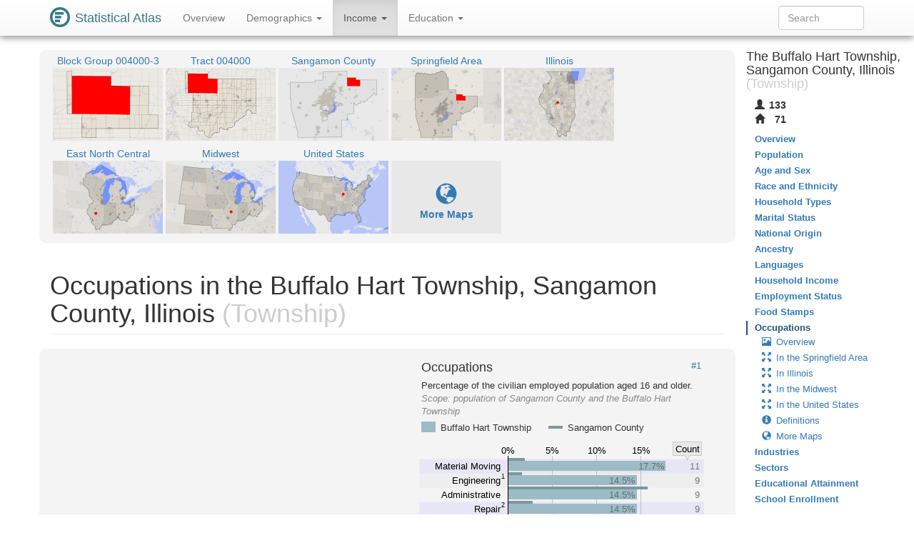

--- FILE ---
content_type: image/svg+xml
request_url: https://statisticalatlas.com/maps/nav/other/6943/Zcta
body_size: 37263
content:
<?xml version="1.0" encoding="UTF-8" standalone="no"?>

<!DOCTYPE svg PUBLIC "-//W3C//DTD SVG 1.1//EN" "http://www.w3.org/Graphics/SVG/1.1/DTD/svg11.dtd">

<svg font-family="sans-serif" viewBox="0 0 768 500" xmlns:xlink="http://www.w3.org/1999/xlink" font-style="normal" font-size="13" width="100%" xmlns="http://www.w3.org/2000/svg" font-weight="normal" version="1.1"><script type="application/javascript">function hover(evt, eid, showBubble) {
    toggle(enable, eid, showBubble);
}

function out(evt, eid, showBubble) {
    toggle(disable, eid, showBubble);
}

function toggle(fun, eid, showBubble) {
    fun(&#34;hover-clip-path&#34;, &#34;p&#34;, eid);
    fun(&#34;hover-inset-path&#34;, &#34;p&#34;, eid);
    fun(&#34;hover-path&#34;, &#34;p&#34;, eid);
    fun(&#34;hover-featured-rect&#34;, &#34;fr&#34;, eid);
    fun(&#34;hover-featured-text&#34;, &#34;ft&#34;, eid);
    fun(&#34;hover-other-rect&#34;, &#34;or&#34;, eid);
    fun(&#34;hover-other-text&#34;, &#34;ot&#34;, eid);
}

function enable(id, prefix, eid) {
    var link = &#34;#&#34; + prefix + eid;
    var e = document.getElementById(id);
    if (e != null) {
        e.setAttribute(&#34;xlink:href&#34;, link);
    }
}

function disable(id, prefix, eid) {
    var e = document.getElementById(id);
    if (e != null) {
        var link = &#34;#&#34; + prefix + eid;
        if (e.getAttribute(&#34;xlink:href&#34;) == link) {
            e.setAttribute(&#34;xlink:href&#34;, &#34;#null&#34;);
        }
    }
}</script><defs><style type="text/css"><![CDATA[
a.osm{fill:#337ab7}a.osm:hover{fill:#23527c;text-decoration:none}path{stroke-linejoin:round}.light-box{fill-opacity:.01;stroke:none}.bubble-featured-rect{fill:#9E4903;fill-opacity:.8;stroke:none}.bubble-featured-text{fill:white;fill-opacity:1;stroke:none}.bubble-other-rect{fill:white;fill-opacity:.5;stroke:black;stroke-width:.5px;stroke-opacity:.6}.bubble-other-text{fill:black;fill-opacity:.75;stroke:none}.dot{fill:#aa433f;fill-opacity:1;stroke:none}.label-line{stroke:#aa433f;stroke-opacity:1;stroke-width:1px;fill:none}.featured-no-stroke use{fill-opacity:.01;stroke:none}.other-no-fill use{fill-opacity:.01;stroke:none}#hover-inset-path{fill:yellow;stroke:yellow;fill-opacity:.05;stroke-width:10px;stroke-opacity:.25}#hover-inset-path path{stroke-linejoin:round}#hover-path{fill:yellow;fill-opacity:.2;stroke:black;stroke-width:.5px;stroke-opacity:1}#hover-featured-text{fill:yellow}#hover-featured-rect{fill:#000000;fill-opacity:1;stroke:none}#hover-other-text{font-size:9px;fill:yellow}#hover-other-rect{fill:black;fill-opacity:1;stroke:none}svg a{cursor:pointer}svg a text{cursor:pointer}
]]></style><path d="M278.4,18.3L430.4,20.2L475.3,20L326.4,103.2L249.6,165.4L251.1,136.6L278.1,125.5L278.4,18.3zM-10,-10L278.4,-10L278.4,18.3L164.4,16.9L147.4,16.7L106.5,16.8L107,131.4L34,131.6L-10,132.3L-10,-10z" id="p82305" /><path d="M-10,510L-10,-10L-10,132.3L34,131.6L34.5,245.4L13.4,245.6L13.7,303.2L-10,303.5L-10,360L-1.5,359.9L34.8,331.8L72.1,302.9L149.5,245.6L249.5,246.3L248.8,294.2L235,320.6L233.2,404L219.3,416.5L170,423.2L158.8,473.9L155.6,510L-10,510z" id="p82925" /><path d="M155.6,510L158.8,473.9L170,423.2L219.3,416.5L233.2,404L235,320.6L248.8,294.2L249.5,246.3L149.5,245.6L72.1,302.9L34.8,331.8L-1.5,359.9L-10,360L-10,303.5L13.7,303.2L13.4,245.6L34.5,245.4L34,131.6L107,131.4L106.5,16.8L147.4,16.7L164.4,16.9L278.4,18.3L278.1,125.5L251.1,136.6L249.6,165.4L326.4,103.2L475.3,20L506.3,20.8L506.2,135.1L621.3,136.8L734.5,139.7L778,140L778,510z" id="p101053" /><path d="M731,510L731.1,483.2L734.5,139.7L778,140L778,510z" id="p6948" /><path d="M-10,510L-10,474.7L35.6,474L35.4,510L-10,510z" id="p7729" /><path d="M734.2,49.7L734.4,-10L778,-10L778,140L734.5,139.7L734.2,49.7z" id="p7174" /><path d="M35.4,510L35.6,474L158.8,473.9L731.1,483.2L731,510z" id="p6953" /><path d="M-10,-10L33.4,-10L33.6,17.5L34,131.6L34.5,245.4L34.8,302.9L34.8,331.8L35.6,474L-10,474.7L-10,-10z" id="p6957" /><path d="M734.4,-10L734.2,49.7L734.5,139.7L621.3,136.8L506.2,135.1L506.3,20.8L475.3,20L430.4,20.2L278.4,18.3L164.4,16.9L147.4,16.7L106.5,16.8L33.6,17.5L33.4,-10z" id="p7938" /><rect rx="3" y="429.5" x="695.4" ry="3" height="11.3" width="89" id="or6948" /><text y="438.5" text-anchor="middle" x="739.9" font-size="9" id="ot6948">Lanesville Township</text><rect rx="3" y="58.6" x="556.3" ry="3" height="11.3" width="76" id="or7938" /><text y="67.6" text-anchor="middle" x="594.3" font-size="9" id="ot7938">Elkhart Township</text><rect rx="3" y="11.1" x="698.6" ry="3" height="11.3" width="105" id="or7174" /><text y="20.2" text-anchor="middle" x="751.1" font-size="9" id="ot7174">Mount Pulaski Township</text><rect rx="3" y="481.3" x="314.8" ry="3" height="11.3" width="109" id="or6953" /><text y="490.3" text-anchor="middle" x="369.3" font-size="9" id="ot6953">Mechanicsburg Township</text><rect rx="3" y="411.9" x="-34.6" ry="3" height="11.3" width="82" id="or6957" /><text y="421" text-anchor="middle" x="6.4" font-size="9" id="ot6957">Williams Township</text><rect rx="3" y="477.7" x="-34.6" ry="3" height="11.3" width="92" id="or7729" /><text y="486.8" text-anchor="middle" x="11.4" font-size="9" id="ot7729">Clear Lake Township</text><rect rx="3" y="243" x="353.1" ry="3" height="11.3" width="31" id="fr101053" /><text y="252.1" text-anchor="middle" x="368.6" font-size="9" id="ft101053">62515</text><rect rx="3" y="53.9" x="317.2" ry="3" height="11.3" width="31" id="fr82305" /><text y="62.9" text-anchor="middle" x="332.7" font-size="9" id="ft82305">62693</text><rect rx="3" y="324.3" x="119.2" ry="3" height="11.3" width="31" id="fr82925" /><text y="333.4" text-anchor="middle" x="134.7" font-size="9" id="ft82925">62561</text></defs><image xlink:href="[data-uri]" y="0" x="0" height="500px" width="768px" /><g class="featured-no-stroke"><a xlink:href="/zip/62693/Overview" target="_top" onmouseout="out(evt, 82305);" class="eid82305" onmouseover="hover(evt, 82305);"><g class="c2"><use xlink:href="#p82305" /></g></a><a xlink:href="/zip/62561/Overview" target="_top" onmouseout="out(evt, 82925);" class="eid82925" onmouseover="hover(evt, 82925);"><g class="c1"><use xlink:href="#p82925" /></g></a><a xlink:href="/zip/62515/Overview" target="_top" onmouseout="out(evt, 101053);" class="eid101053" onmouseover="hover(evt, 101053);"><g class="c4"><use xlink:href="#p101053" /></g></a></g><path fill-rule="evenodd" d="M-10,-10L778,-10L778,510L-10,510zM33.63,17.49L33.98,131.64L34.52,245.37L34.8,302.93L34.83,331.84L35.62,474.02L158.81,473.9L731.08,483.23L734.45,139.7L621.31,136.81L506.22,135.08L506.29,20.79L475.31,19.97L430.37,20.24L278.43,18.26L164.4,16.94L147.39,16.74L106.51,16.84L33.63,17.49z" class="light-box" /><g class="other-no-fill"><a xlink:href="/county-subdivision/Illinois/Sangamon-County/Lanesville-Township/Overview#nav-map/zip-code" target="_top" onmouseout="out(evt, 6948);" class="eid6948" onmouseover="hover(evt, 6948);"><g class="c4"><use xlink:href="#p6948" /></g></a><a xlink:href="/county-subdivision/Illinois/Sangamon-County/Clear-Lake-Township/Overview#nav-map/zip-code" target="_top" onmouseout="out(evt, 7729);" class="eid7729" onmouseover="hover(evt, 7729);"><g class="c1"><use xlink:href="#p7729" /></g></a><a xlink:href="/county-subdivision/Illinois/Logan-County/Mount-Pulaski-Township/Overview#nav-map/zip-code" target="_top" onmouseout="out(evt, 7174);" class="eid7174" onmouseover="hover(evt, 7174);"><g class="c3"><use xlink:href="#p7174" /></g></a><a xlink:href="/county-subdivision/Illinois/Sangamon-County/Mechanicsburg-Township/Overview#nav-map/zip-code" target="_top" onmouseout="out(evt, 6953);" class="eid6953" onmouseover="hover(evt, 6953);"><g class="c2"><use xlink:href="#p6953" /></g></a><a xlink:href="/county-subdivision/Illinois/Sangamon-County/Williams-Township/Overview#nav-map/zip-code" target="_top" onmouseout="out(evt, 6957);" class="eid6957" onmouseover="hover(evt, 6957);"><g class="c3"><use xlink:href="#p6957" /></g></a><a xlink:href="/county-subdivision/Illinois/Logan-County/Elkhart-Township/Overview#nav-map/zip-code" target="_top" onmouseout="out(evt, 7938);" class="eid7938" onmouseover="hover(evt, 7938);"><g class="c1"><use xlink:href="#p7938" /></g></a></g><g id="labels-group"><a xlink:href="/county-subdivision/Illinois/Sangamon-County/Lanesville-Township/Overview#nav-map/zip-code" target="_top" onmouseout="out(evt, 6948, true);" class="eid6948" onmouseover="hover(evt, 6948, true);"><use xlink:href="#or6948" class="bubble-other-rect" /><use xlink:href="#ot6948" class="bubble-other-text" /></a><a xlink:href="/county-subdivision/Illinois/Logan-County/Elkhart-Township/Overview#nav-map/zip-code" target="_top" onmouseout="out(evt, 7938, true);" class="eid7938" onmouseover="hover(evt, 7938, true);"><use xlink:href="#or7938" class="bubble-other-rect" /><use xlink:href="#ot7938" class="bubble-other-text" /></a><a xlink:href="/county-subdivision/Illinois/Logan-County/Mount-Pulaski-Township/Overview#nav-map/zip-code" target="_top" onmouseout="out(evt, 7174, true);" class="eid7174" onmouseover="hover(evt, 7174, true);"><use xlink:href="#or7174" class="bubble-other-rect" /><use xlink:href="#ot7174" class="bubble-other-text" /></a><a xlink:href="/county-subdivision/Illinois/Sangamon-County/Mechanicsburg-Township/Overview#nav-map/zip-code" target="_top" onmouseout="out(evt, 6953, true);" class="eid6953" onmouseover="hover(evt, 6953, true);"><use xlink:href="#or6953" class="bubble-other-rect" /><use xlink:href="#ot6953" class="bubble-other-text" /></a><a xlink:href="/county-subdivision/Illinois/Sangamon-County/Williams-Township/Overview#nav-map/zip-code" target="_top" onmouseout="out(evt, 6957, true);" class="eid6957" onmouseover="hover(evt, 6957, true);"><use xlink:href="#or6957" class="bubble-other-rect" /><use xlink:href="#ot6957" class="bubble-other-text" /></a><a xlink:href="/county-subdivision/Illinois/Sangamon-County/Clear-Lake-Township/Overview#nav-map/zip-code" target="_top" onmouseout="out(evt, 7729, true);" class="eid7729" onmouseover="hover(evt, 7729, true);"><use xlink:href="#or7729" class="bubble-other-rect" /><use xlink:href="#ot7729" class="bubble-other-text" /></a><a xlink:href="/zip/62515/Overview" target="_top" onmouseout="out(evt, 101053, true);" class="eid101053" onmouseover="hover(evt, 101053, true);"><use xlink:href="#fr101053" class="bubble-featured-rect" /><use xlink:href="#ft101053" class="bubble-featured-text" /></a><a xlink:href="/zip/62693/Overview" target="_top" onmouseout="out(evt, 82305, true);" class="eid82305" onmouseover="hover(evt, 82305, true);"><use xlink:href="#fr82305" class="bubble-featured-rect" /><use xlink:href="#ft82305" class="bubble-featured-text" /></a><a xlink:href="/zip/62561/Overview" target="_top" onmouseout="out(evt, 82925, true);" class="eid82925" onmouseover="hover(evt, 82925, true);"><use xlink:href="#fr82925" class="bubble-featured-rect" /><use xlink:href="#ft82925" class="bubble-featured-text" /></a></g><g font-family="sans-serif" text-decoration="none" font-style="normal" font-size="9" font-weight="normal"><rect fill-opacity="0.500" y="488.68" x="645" height="11.32" width="123" fill="#fff" /><text fill-opacity="0.700" y="497.73" x="647" fill="#000">Road Data ©</text><a xlink:href="http://www.openstreetmap.org/copyright" target="osm" class="osm"><text y="497.73" text-anchor="end" x="766">OpenStreetMap</text></a></g><g id="hover-group"><clipPath xlink:href="#null" pointer-events="none" id="hover-clip"><use xlink:href="#null" pointer-events="none" id="hover-clip-path" /></clipPath><use xlink:href="#null" pointer-events="none" clip-path="url(#hover-clip)" id="hover-inset-path" /><use xlink:href="#null" pointer-events="none" id="hover-path" /><use xlink:href="#null" pointer-events="none" id="hover-featured-rect" /><use xlink:href="#null" pointer-events="none" id="hover-featured-text" /><use xlink:href="#null" pointer-events="none" id="hover-other-rect" /><use xlink:href="#null" pointer-events="none" id="hover-other-text" /></g></svg>